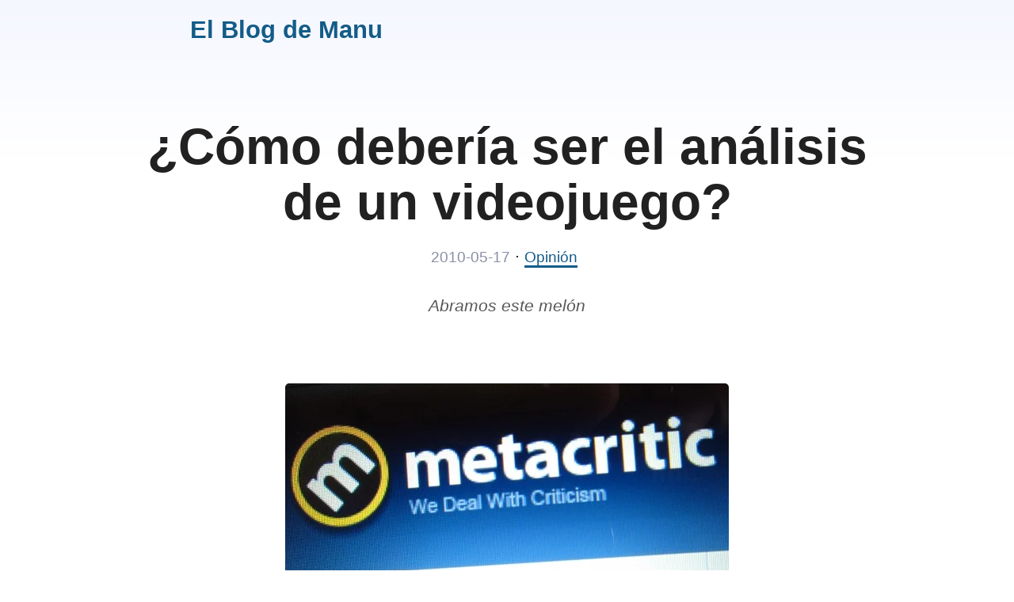

--- FILE ---
content_type: text/html; charset=utf-8
request_url: https://elblogdemanu.com/como-deberia-ser-el-analisis-de-un-videojuego/
body_size: 4480
content:
<!DOCTYPE html>
<html lang="es-es">
  <head>
    <meta charset="utf-8">
    <meta name="viewport" content="width=device-width, initial-scale=1">

    
    <title>¿Cómo debería ser el análisis de un videojuego? :: El Blog de Manu</title>
    <meta name="description" content="Abramos este melón" />
    

    
    <link rel="canonical" href="https://elblogdemanu.com/como-deberia-ser-el-analisis-de-un-videojuego/" />
    

    

    <meta property="og:title" content="¿Cómo debería ser el análisis de un videojuego?" />
<meta property="og:description" content="Abramos este melón" />
<meta property="og:type" content="article" />
<meta property="og:url" content="https://elblogdemanu.com/como-deberia-ser-el-analisis-de-un-videojuego/" /><meta property="og:image" content="https://elblogdemanu.com/img/mai.png"/><meta property="article:section" content="blog" />
<meta property="article:published_time" content="2010-05-17T03:49:50+00:00" />
<meta property="article:modified_time" content="2010-05-17T03:49:50+00:00" />

    <meta name="twitter:card" content="summary_large_image"/>
<meta name="twitter:image" content="https://elblogdemanu.com/img/mai.png"/>

<meta name="twitter:title" content="¿Cómo debería ser el análisis de un videojuego?"/>
<meta name="twitter:description" content="Abramos este melón"/>


    
    <link rel="stylesheet" href="/css/style.min.f8d8615dcc3686c4f7b8efaee92a0f0358ee3734bd589b9d244f1370c8ba958810ac91db53f3bbc6e31e664d502f49daaafb3531431ff119e032500e221fab4c.css" integrity="sha512-&#43;NhhXcw2hsT3uO&#43;u6SoPA1juNzS9WJudJE8TcMi6lYgQrJHbU/O7xuMeZk1QL0naqvs1MUMf8RngMlAOIh&#43;rTA==">

    <link rel="alternate" type="application/rss+xml" title="RSS" href="/feed.xml">
  </head>

  <body>
    <header>
      <h1><a href="/">El Blog de Manu</a></h1>
    </header>



<article>
    <header>
      <h1>¿Cómo debería ser el análisis de un videojuego?</h1>
      <time>2010-05-17</time>

      
      &middot;
      <ul class="categories">
         
        <li>
          <a href="https://elblogdemanu.com/categories/opini%C3%B3n">Opinión</a>
        </li>
        
      </ul>
      

      
      <p>Abramos este melón</p>
      
    </header>

    <main>
    <figure >
  

  
  
    <img src="metacritic.webp"  alt="Metacritic" loading="lazy" decoding="async" width="560" height="329">
  
  

  
</figure>
<p>Esta pregunta me venía rondando por la cabeza desde hace un tiempo, y después de leer <a href="http://www.pixfans.com/no-me-gustan-los-analisis-de-videojuegos/" rel="noopener">el artículo que han publicado en Pixfans sobre este tema</a>, me he animado a escribir este artículo de opinión. El caso es que casi todos los que tenemos un blog de videojuegos hemos hecho un análisis de algún título en alguna ocasión, pero yo particularmente nunca me he sentido cómodo haciéndolos, y esto se veía agravado aún más cuando estuve trabajando como colaborador en <strong>Nintendo Acción</strong>&hellip; y es que, a pesar de que el ambiente de trabajo era muy bueno, acabé quemado de hacer análisis &ldquo;<em>a la antigua</em>&rdquo;.</p>
<p>Cuando entré en la plantilla de la revista, <a href="http://www.hobbynews.es/blogs/juan-carlos-garcia" rel="noopener">Juan Carlos García</a> &ndash;el director de la revista, y un gran profesional&ndash; me comentó que un análisis debía contestar a tres preguntas: &ldquo;<em>¿De qué va el juego?</em>&rdquo;, &ldquo;<em>¿Cómo se juega?</em>&rdquo;, y por supuesto, &ldquo;<em>¿Es divertido?</em>&rdquo;. Teniendo en cuenta las características particulares de una revista, y que el número de palabras &ndash;salvo en los títulos más destacados de cada número&ndash; está muy limitado, no nos podemos salir demasiado de ese modelo si queremos que nuestro texto sea medianamente útil a los lectores. Por otro lado, hay que tener en cuenta que en muchas ocasiones sólo teníamos tres o cuatro días para probar los juegos, así que tampoco se podía profundizar mucho más&hellip;</p>
<p>Por otro lado, tenemos el eterno problema de las notas que suelen acompañar a los análisis. Aunque me consta que mucha gente las utiliza como un indicador de la calidad del juego, creo que no sirven para nada. En primer lugar, porque cuando las tenía que poner, no tenía ni idea de si era más justo un 87 que un 88 &ndash;por poner un ejemplo&ndash;, y me consta que otros colaboradores y redactores tenían el mismo problema. Quizás se deba a que es difícil valorar las sensaciones que tenemos al jugar, la innovación, el estilo gráfico, o la calidad de la música, y no digamos ya todo el conjunto. Por otro lado, creo que son completamente inútiles porque están totalmente desvirtuadas. ¿Cúando es la última vez que habéis visto &ldquo;suspender&rdquo; a un juego?</p>
<p>Pongamos un ejemplo práctico con unos números recientes de <strong>Marca Player</strong> y <strong>Hobby Consolas</strong>, que son dos de las revistas de videojuegos más vendidas en nuestro país. En <strong>Hobby Consolas</strong>, se comentan un total de 32 juegos, y sólo ocho se hacen a más de una página &ndash;eso sí, con unas fotos enormes que dejan poco espacio al texto&ndash;, estando algunos reseñados con unas ridículas cincuenta palabras. La nota media es de 84,9, siendo la más alta el 95 otorgado a &ldquo;<em>Super Street Fighter IV</em>&rdquo;, y la más baja un 55 a &ldquo;<em>Dead or Alive Paradise</em>&rdquo; (una nota bastante sorprendente en la revista, por otra parte)&hellip; es decir: todos aprobados. Por otro lado, en <strong>Marca Player</strong> se analizan 28 juegos: 6 a dos páginas o más, 11 a una página, y el resto con unas cien palabras. La nota media &ndash;con sistema decimal en esta ocasión&ndash;, es de casi 9,0, otorgando la más alta (9,6) a &ldquo;<em>Monster Hunter Tri</em>&rdquo; &ndash;el cual tiene además un (publi)reportaje de varias páginas en la parte central de la revista&ndash;, y la más baja a &ldquo;<em>Command &amp; Conquer 4</em>&rdquo;, que se lleva un 5,6. Estos números no dejan de ser anecdóticos, pero creo que sirven para ilustrar lo que venía diciendo hasta ahora.</p>
<p>El gran problema, es que los medios online han heredado estos vicios. El espacio deja de ser una traba, y muchos análisis siguen guiándose por un modelo demasiado básico y &ldquo;tradicional&rdquo;. Por otro lado, cuando se deberían haber dejado de lado las puntuaciones, se siguen viendo como necesarias, sobre todo si eso supone ser enlazados desde <strong>Metacritic</strong> o <strong>Gamerankings</strong>.</p>
<p>Lo que más me apena, es que muchas veces los análisis de los medios online, al intentar ser más completos, se convierten más una guía o una extensión del manual, que algo verdaderamente crítico. O peor, muchas veces se centran tanto en el apartado técnico, que parece que las sensaciones que se tienen al jugar son algo secundario.</p>
<p>Sin embargo, tengo que admitir que tampoco me entusiasman los análisis más &ldquo;<em>sesudos</em>&rdquo;, al estilo <a href="http://www.mondo-pixel.com/" rel="noopener">Mondo Píxel</a>. Es cierto que a veces viene bien ir más allá, e intentar averiguar los orígenes de un juego, o las relaciones que tiene con otras obras &ndash;ya sean producciones del mismo tipo, o incluso películas o libros&ndash;, pero generalmente, al terminar de leer un texto de este tipo, no me queda claro si me lo voy a pasar bien con el juego.</p>
<p>Por último, habría que plantearse si hoy en día es realmente necesario el análisis de un juego. Dejando de lado el hecho de que muchas veces nos destripan detalles del mismo, y que quitan la gracia al primer contacto que podamos tener con él, hay que tener en cuenta que actualmente es mucho más fácil saber de que va un juego antes de que sea analizado en una revista. Meses antes de que salga a la venta nos vemos inundados con cientos de fotos, y trailers, y algunas compañías incluso tienen el detalle de lanzar demos gratuitas para que nos hagamos una idea de si nos va a gustar el título en cuestión o no. Internet ha conseguido que ya no tengamos que esperar al siguiente número de nuestra publicación favorita para estar informados sobre nuestro hobby, y mucho menos a la opinión del redactor de turno, que puede que sea diametralmente opuesta a la nuestra.</p>
<p>En definitiva, ¿cómo debería ser el análisis de un videojuego? La respuesta no es fácil, pero lo que tengo claro es que ahora mismo no me convencen, aunque algunos medios como <a href="http://www.anaitgames.com/" rel="noopener">AnaitGames</a> o <a href="http://www.eurogamer.es/" rel="noopener">Eurogamer</a> hacen unos análisis muy destacables. Un buen texto de este tipo tendría que ser capaz de responder a las preguntas que planteaba en el segundo párrafo, pero creo que no se tendría que detener ahí. Aunque el resultado será un reflejo de los gustos y manías del redactor, el texto resultante debería aportar algo más, aunque ese &ldquo;<em>algo</em>&rdquo; sea difícil de determinar. Quizás la gracia consista en que no se base en una plantilla, y que el artículo sea tan original y creativo como el propio juego.</p>

    </main>

    
    <ul class="tags">
       
      <li>
        <a href="https://elblogdemanu.com/tags/internet">Internet</a>
      </li>
       
      <li>
        <a href="https://elblogdemanu.com/tags/juegos">Juegos</a>
      </li>
       
      <li>
        <a href="https://elblogdemanu.com/tags/revistas">Revistas</a>
      </li>
      
    </ul>
    

    
    
    <nav class="posts">
      
      <a href="https://elblogdemanu.com/las-redes-sociales-y-los-videojuegos/" rel="prev">
        <span>← Anterior</span>
        Las redes sociales y los videojuegos
      </a>
      
      
      <a href="https://elblogdemanu.com/tema-del-blog-en-html5/" rel="next">
        <span>Siguiente →</span>
        Tema del blog en HTML5
      </a>
      
    </nav>
    
</article>


    <footer>
      <p>Esta página no utiliza ninguna <em>cookie</em> y tampoco realiza ningún tipo de rastreo.</p>
      <p>Contenidos publicados bajo <a href="https://creativecommons.org/licenses/by/4.0/deed.es" target="_blank">licencia Creative Commons (CC BY 4.0)</a>.</p>
      <p>
        <a href="mailto:manuelsagra@gmail.com" rel="noopener">E-mail</a>
        &middot;
        <a href="https://twitter.com/manuelsagra" rel="noopener" target="_blank">Twitter</a>
        &middot;
        <a href="https://github.com/manuelsagra" rel="noopener" target="_blank">GitHub</a>
        &middot;
        <a href="https://manuelsagra.itch.io/" rel="noopener" target="_blank">Itch.io</a>
        &middot;
        <a href="https://www.linkedin.com/in/manuelsagra" rel="noopener" target="_blank">LinkedIn</a>
      </p>
    </footer>
  <script defer src="https://static.cloudflareinsights.com/beacon.min.js/vcd15cbe7772f49c399c6a5babf22c1241717689176015" integrity="sha512-ZpsOmlRQV6y907TI0dKBHq9Md29nnaEIPlkf84rnaERnq6zvWvPUqr2ft8M1aS28oN72PdrCzSjY4U6VaAw1EQ==" data-cf-beacon='{"version":"2024.11.0","token":"0102a1df99ac4c748cdb269bf53f6019","r":1,"server_timing":{"name":{"cfCacheStatus":true,"cfEdge":true,"cfExtPri":true,"cfL4":true,"cfOrigin":true,"cfSpeedBrain":true},"location_startswith":null}}' crossorigin="anonymous"></script>
</body>
</html>